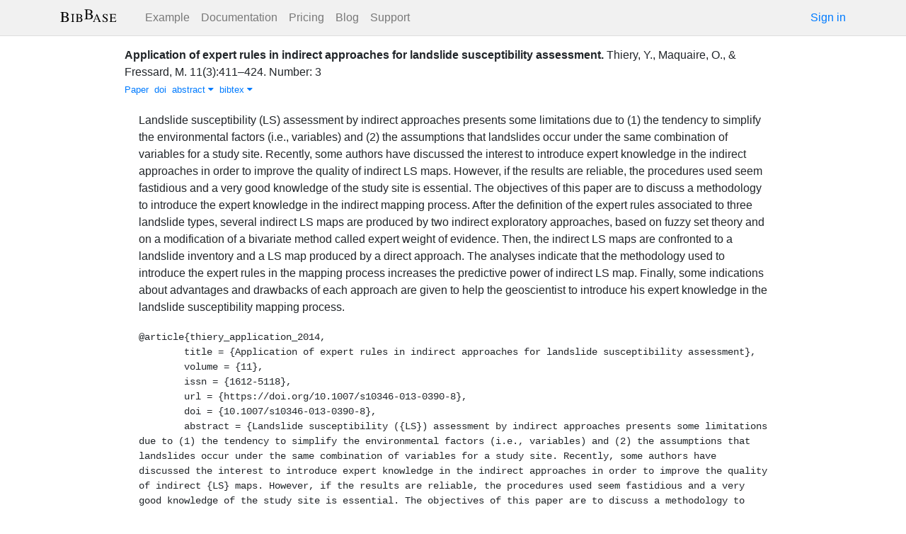

--- FILE ---
content_type: text/html; charset=utf-8
request_url: https://bibbase.org/network/publication/thiery-maquaire-fressard-applicationofexpertrulesinindirectapproachesforlandslidesusceptibilityassessment
body_size: 4529
content:
<!DOCTYPE html>
<html>
<head>
  <link rel="stylesheet" type="text/css" class="__meteor-css__" href="/25bc6b4ccd46e0a7993ce1b8a0c6bfdef96a69d5.css?meteor_css_resource=true">
<meta http-equiv="Content-Type" content="text/html; charset=UTF-8">
  <meta charset="utf-8">

  <meta name="viewport" content="width=device-width, initial-scale=1.0">

  <meta name="keywords"
        content="bibbase, publications, bibtex, rss, html, bib2html">
  <meta name="description"
        content="The easiest way to keep your publications page up to date">
  <meta name="author" content="BibBase">

  <meta http-equiv="Content-Security-Policy" content="upgrade-insecure-requests">
  <meta name="google-site-verification"
        content="FhDgGZh9R-NeWHS42QBe99YnFpJUw9W9xWhUhXEeAJ4" />

  <link rel="shortcut icon" href="/favicon.ico">

  <!-- To help with LCP performance (core web vitals)
  https://web.dev/font-display/?utm_source=lighthouse&utm_medium=devtools -->
  <link rel="preload" as="style" href="//maxcdn.bootstrapcdn.com/font-awesome/4.7.0/css/font-awesome.min.css" onload="this.rel='stylesheet'" crossorigin="anonymous"/>
  <link rel="preload" as="font" type="font/woff2" crossorigin href="//maxcdn.bootstrapcdn.com/font-awesome/4.7.0/fonts/fontawesome-webfont.woff2?v=4.7.0"/>

  <!-- KaTeX, for latex support in sites -->
  <link rel="preload" as="style" href="https://cdn.jsdelivr.net/npm/katex@0.12.0/dist/katex.min.css" integrity="sha384-AfEj0r4/OFrOo5t7NnNe46zW/tFgW6x/bCJG8FqQCEo3+Aro6EYUG4+cU+KJWu/X" crossorigin="anonymous"  onload="this.rel='stylesheet'"/>

  <link rel="preload" as="style"
    href="https://cdn.jsdelivr.net/npm/bootstrap@4.5.3/dist/css/bootstrap.min.css"
    integrity="sha384-TX8t27EcRE3e/ihU7zmQxVncDAy5uIKz4rEkgIXeMed4M0jlfIDPvg6uqKI2xXr2"
    crossorigin="anonymous"
    onload="this.rel='stylesheet'"
  />
<title>Application of expert rules in indirect approaches for landslide susceptibility assessment</title>
</head>
<body><div id="app"><nav style="border-bottom:1px solid #ddd" class="navbar navbar-expand-md navbar-light fixed-top"><div class="container"><span class="navbar-brand"><a class="navbar-brand" href="/"><img src="/img/logo.svg" alt="bibbase.org" title="BibBase – The easiest way to maintain your publications page."/></a></span><button aria-controls="basic-navbar-nav" type="button" aria-label="Toggle navigation" class="navbar-toggler collapsed"><span class="navbar-toggler-icon"></span></button><div class="navbar-collapse collapse" id="basic-navbar-nav"><div class="mr-auto navbar-nav"><a alt="Example" title="Example" href="/u/McCarthy" class="nav-link">Example</a><a class="nav-link" href="/documentation">Documentation</a><a href="/network/pricing" class="nav-link">Pricing</a><a href="/blog" class="nav-link">Blog</a><a href="http://bibbase.userecho.com/forums/1-general/?" data-rb-event-key="http://bibbase.userecho.com/forums/1-general/?" class="nav-link">Support</a></div><a href="/network/login">Sign in</a></div></div></nav><div style="min-height:40vh;margin-top:3.1em"><div style="margin-top:3em;display:flex;flex-wrap:wrap"><div style="flex:1 1 20em;padding:1em;max-width:60em;margin:auto"><div class="bibbase_paper" id="thiery-maquaire-fressard-applicationofexpertrulesinindirectapproachesforlandslidesusceptibilityassessment"><span class="bibbase_paper_titleauthoryear"><span class="bibbase_paper_title"><a href="https://bibbase.org/network/publication/thiery-maquaire-fressard-applicationofexpertrulesinindirectapproachesforlandslidesusceptibilityassessment">Application of expert rules in indirect approaches for landslide susceptibility assessment<!-- -->.</a></span> <span>Thiery, Y.<!-- -->, <!-- -->Maquaire, O.<!-- -->, <!-- -->&amp; <!-- -->Fressard, M.</span></span> <span>11<!-- -->(<!-- -->3<!-- -->)<!-- -->:<!-- -->411–424<!-- -->. </span> <span class="note">Number: 3</span><span class="bibbase_note"></span><br class="bibbase_paper_content"/><span class="bibbase_paper_content dontprint"><a href="https://doi.org/10.1007/s10346-013-0390-8" class="bibbase link"><img src="https://bibbase.org/img/filetypes/link.svg" alt="Application of expert rules in indirect approaches for landslide susceptibility assessment [link]" title="link" class="bibbase_icon"/><span class="bibbase_icon_text">Paper</span></a>  <a href="http://doi.org/10.1007/s10346-013-0390-8" class="bibbase bibtex link"><span>doi</span></a>  <a href="#" class="bibbase_abstract_link bibbase link bibbase_toggle" id="toggle-thiery-maquaire-fressard-applicationofexpertrulesinindirectapproachesforlandslidesusceptibilityassessment-abstract">abstract <i class="fa fa-caret-down"></i></a>  <a href="#" class="bibbase bibtex link bibbase_toggle" id="toggle-thiery-maquaire-fressard-applicationofexpertrulesinindirectapproachesforlandslidesusceptibilityassessment-bibtex">bibtex <i class="fa fa-caret-down"></i></a>  </span><div class="well well-small bibbase" data-type="abstract" style="display:" id="thiery-maquaire-fressard-applicationofexpertrulesinindirectapproachesforlandslidesusceptibilityassessment-abstract">Landslide susceptibility (LS) assessment by indirect approaches presents some limitations due to (1) the tendency to simplify the environmental factors (i.e., variables) and (2) the assumptions that landslides occur under the same combination of variables for a study site. Recently, some authors have discussed the interest to introduce expert knowledge in the indirect approaches in order to improve the quality of indirect LS maps. However, if the results are reliable, the procedures used seem fastidious and a very good knowledge of the study site is essential. The objectives of this paper are to discuss a methodology to introduce the expert knowledge in the indirect mapping process. After the definition of the expert rules associated to three landslide types, several indirect LS maps are produced by two indirect exploratory approaches, based on fuzzy set theory and on a modification of a bivariate method called expert weight of evidence. Then, the indirect LS maps are confronted to a landslide inventory and a LS map produced by a direct approach. The analyses indicate that the methodology used to introduce the expert rules in the mapping process increases the predictive power of indirect LS map. Finally, some indications about advantages and drawbacks of each approach are given to help the geoscientist to introduce his expert knowledge in the landslide susceptibility mapping process.</div><pre class="well well-small bibbase" data-type="bibtex" id="thiery-maquaire-fressard-applicationofexpertrulesinindirectapproachesforlandslidesusceptibilityassessment-bibtex" style="white-space:pre-wrap;display:">@article{thiery_application_2014,
	title = {Application of expert rules in indirect approaches for landslide susceptibility assessment},
	volume = {11},
	issn = {1612-5118},
	url = {https://doi.org/10.1007/s10346-013-0390-8},
	doi = {10.1007/s10346-013-0390-8},
	abstract = {Landslide susceptibility ({LS}) assessment by indirect approaches presents some limitations due to (1) the tendency to simplify the environmental factors (i.e., variables) and (2) the assumptions that landslides occur under the same combination of variables for a study site. Recently, some authors have discussed the interest to introduce expert knowledge in the indirect approaches in order to improve the quality of indirect {LS} maps. However, if the results are reliable, the procedures used seem fastidious and a very good knowledge of the study site is essential. The objectives of this paper are to discuss a methodology to introduce the expert knowledge in the indirect mapping process. After the definition of the expert rules associated to three landslide types, several indirect {LS} maps are produced by two indirect exploratory approaches, based on fuzzy set theory and on a modification of a bivariate method called expert weight of evidence. Then, the indirect {LS} maps are confronted to a landslide inventory and a {LS} map produced by a direct approach. The analyses indicate that the methodology used to introduce the expert rules in the mapping process increases the predictive power of indirect {LS} map. Finally, some indications about advantages and drawbacks of each approach are given to help the geoscientist to introduce his expert knowledge in the landslide susceptibility mapping process.},
	pages = {411--424},
	number = {3},
	journaltitle = {Landslides},
	shortjournal = {Landslides},
	author = {Thiery, Yannick and Maquaire, Olivier and Fressard, Mathieu},
	urldate = {2019-04-16},
	date = {2014-06-01},
	langid = {english},
	note = {Number: 3},
	keywords = {{GIS}, Expert approach, Indirect approach, Landslide, Susceptibility assessment}
}</pre></div><hr/><div>Downloads: <!-- -->0</div></div><div style="display:none" id="hydrationData">{&quot;_id&quot;:&quot;ZkaNfTTGEhnNAaK8K&quot;,&quot;bibbaseid&quot;:&quot;thiery-maquaire-fressard-applicationofexpertrulesinindirectapproachesforlandslidesusceptibilityassessment&quot;,&quot;authorIDs&quot;:[],&quot;author_short&quot;:[&quot;Thiery, Y.&quot;,&quot;Maquaire, O.&quot;,&quot;Fressard, M.&quot;],&quot;bibdata&quot;:{&quot;bibtype&quot;:&quot;article&quot;,&quot;type&quot;:&quot;article&quot;,&quot;title&quot;:&quot;Application of expert rules in indirect approaches for landslide susceptibility assessment&quot;,&quot;volume&quot;:&quot;11&quot;,&quot;issn&quot;:&quot;1612-5118&quot;,&quot;url&quot;:&quot;https://doi.org/10.1007/s10346-013-0390-8&quot;,&quot;doi&quot;:&quot;10.1007/s10346-013-0390-8&quot;,&quot;abstract&quot;:&quot;Landslide susceptibility (LS) assessment by indirect approaches presents some limitations due to (1) the tendency to simplify the environmental factors (i.e., variables) and (2) the assumptions that landslides occur under the same combination of variables for a study site. Recently, some authors have discussed the interest to introduce expert knowledge in the indirect approaches in order to improve the quality of indirect LS maps. However, if the results are reliable, the procedures used seem fastidious and a very good knowledge of the study site is essential. The objectives of this paper are to discuss a methodology to introduce the expert knowledge in the indirect mapping process. After the definition of the expert rules associated to three landslide types, several indirect LS maps are produced by two indirect exploratory approaches, based on fuzzy set theory and on a modification of a bivariate method called expert weight of evidence. Then, the indirect LS maps are confronted to a landslide inventory and a LS map produced by a direct approach. The analyses indicate that the methodology used to introduce the expert rules in the mapping process increases the predictive power of indirect LS map. Finally, some indications about advantages and drawbacks of each approach are given to help the geoscientist to introduce his expert knowledge in the landslide susceptibility mapping process.&quot;,&quot;pages&quot;:&quot;411–424&quot;,&quot;number&quot;:&quot;3&quot;,&quot;journaltitle&quot;:&quot;Landslides&quot;,&quot;shortjournal&quot;:&quot;Landslides&quot;,&quot;author&quot;:[{&quot;propositions&quot;:[],&quot;lastnames&quot;:[&quot;Thiery&quot;],&quot;firstnames&quot;:[&quot;Yannick&quot;],&quot;suffixes&quot;:[]},{&quot;propositions&quot;:[],&quot;lastnames&quot;:[&quot;Maquaire&quot;],&quot;firstnames&quot;:[&quot;Olivier&quot;],&quot;suffixes&quot;:[]},{&quot;propositions&quot;:[],&quot;lastnames&quot;:[&quot;Fressard&quot;],&quot;firstnames&quot;:[&quot;Mathieu&quot;],&quot;suffixes&quot;:[]}],&quot;urldate&quot;:&quot;2019-04-16&quot;,&quot;date&quot;:&quot;2014-06-01&quot;,&quot;langid&quot;:&quot;english&quot;,&quot;note&quot;:&quot;Number: 3&quot;,&quot;keywords&quot;:&quot;GIS, Expert approach, Indirect approach, Landslide, Susceptibility assessment&quot;,&quot;bibtex&quot;:&quot;@article{thiery_application_2014,\n\ttitle = {Application of expert rules in indirect approaches for landslide susceptibility assessment},\n\tvolume = {11},\n\tissn = {1612-5118},\n\turl = {https://doi.org/10.1007/s10346-013-0390-8},\n\tdoi = {10.1007/s10346-013-0390-8},\n\tabstract = {Landslide susceptibility ({LS}) assessment by indirect approaches presents some limitations due to (1) the tendency to simplify the environmental factors (i.e., variables) and (2) the assumptions that landslides occur under the same combination of variables for a study site. Recently, some authors have discussed the interest to introduce expert knowledge in the indirect approaches in order to improve the quality of indirect {LS} maps. However, if the results are reliable, the procedures used seem fastidious and a very good knowledge of the study site is essential. The objectives of this paper are to discuss a methodology to introduce the expert knowledge in the indirect mapping process. After the definition of the expert rules associated to three landslide types, several indirect {LS} maps are produced by two indirect exploratory approaches, based on fuzzy set theory and on a modification of a bivariate method called expert weight of evidence. Then, the indirect {LS} maps are confronted to a landslide inventory and a {LS} map produced by a direct approach. The analyses indicate that the methodology used to introduce the expert rules in the mapping process increases the predictive power of indirect {LS} map. Finally, some indications about advantages and drawbacks of each approach are given to help the geoscientist to introduce his expert knowledge in the landslide susceptibility mapping process.},\n\tpages = {411--424},\n\tnumber = {3},\n\tjournaltitle = {Landslides},\n\tshortjournal = {Landslides},\n\tauthor = {Thiery, Yannick and Maquaire, Olivier and Fressard, Mathieu},\n\turldate = {2019-04-16},\n\tdate = {2014-06-01},\n\tlangid = {english},\n\tnote = {Number: 3},\n\tkeywords = {{GIS}, Expert approach, Indirect approach, Landslide, Susceptibility assessment}\n}\n\n&quot;,&quot;author_short&quot;:[&quot;Thiery, Y.&quot;,&quot;Maquaire, O.&quot;,&quot;Fressard, M.&quot;],&quot;key&quot;:&quot;thiery_application_2014&quot;,&quot;id&quot;:&quot;thiery_application_2014&quot;,&quot;bibbaseid&quot;:&quot;thiery-maquaire-fressard-applicationofexpertrulesinindirectapproachesforlandslidesusceptibilityassessment&quot;,&quot;role&quot;:&quot;author&quot;,&quot;urls&quot;:{&quot;Paper&quot;:&quot;https://doi.org/10.1007/s10346-013-0390-8&quot;},&quot;keyword&quot;:[&quot;GIS&quot;,&quot;Expert approach&quot;,&quot;Indirect approach&quot;,&quot;Landslide&quot;,&quot;Susceptibility assessment&quot;],&quot;downloads&quot;:0,&quot;html&quot;:&quot;&quot;},&quot;bibtype&quot;:&quot;article&quot;,&quot;biburl&quot;:&quot;https://cloud.ifremer.fr/index.php/s/N5RUrxe0NmktYhq/download&quot;,&quot;creationDate&quot;:&quot;2021-02-02T15:18:06.136Z&quot;,&quot;downloads&quot;:0,&quot;keywords&quot;:[&quot;gis&quot;,&quot;expert approach&quot;,&quot;indirect approach&quot;,&quot;landslide&quot;,&quot;susceptibility assessment&quot;],&quot;search_terms&quot;:[&quot;application&quot;,&quot;expert&quot;,&quot;rules&quot;,&quot;indirect&quot;,&quot;approaches&quot;,&quot;landslide&quot;,&quot;susceptibility&quot;,&quot;assessment&quot;,&quot;thiery&quot;,&quot;maquaire&quot;,&quot;fressard&quot;],&quot;title&quot;:&quot;Application of expert rules in indirect approaches for landslide susceptibility assessment&quot;,&quot;year&quot;:null,&quot;dataSources&quot;:[&quot;HRywGBFdy4ALvsWmW&quot;]}</div></div></div><div class="container"><div class="footer"><div><a href="/about">About</a><br/><a href="/help">Documentation</a><br/><a href="https://twitter.com/bibbase"><i class="fa fa-twitter fa-fw"></i></a><a href="https://www.linkedin.com/company/bibbase"><i class="fa fa-linkedin fa-fw"></i></a></div><div><a href="/network/keywords">Keywords</a><br/><a href="/search">Search</a><br/><a href="/network/stats">Users</a></div><div><a href="/terms.html">Terms and Conditions of Use</a><br/><a href="/privacy.html">Privacy Policy</a><br/><a href="/sitemap-index.xml.gz">Sitemap</a><br/>© BibBase.org 2021</div></div></div></div>

  <script defer src="https://cdn.jsdelivr.net/npm/katex@0.12.0/dist/katex.min.js" integrity="sha384-g7c+Jr9ZivxKLnZTDUhnkOnsh30B4H0rpLUpJ4jAIKs4fnJI+sEnkvrMWph2EDg4" crossorigin="anonymous"></script>
  <script src='https://code.jquery.com/jquery-3.5.1.min.js'></script>
  <script src='/js/bibbase_direct_v2.js'></script>
  <script type="text/javascript" src="/js/google_analytics.js"></script>
  <script type="text/javascript">__meteor_runtime_config__ = JSON.parse(decodeURIComponent("%7B%22meteorRelease%22%3A%22METEOR%401.10.1%22%2C%22meteorEnv%22%3A%7B%22NODE_ENV%22%3A%22production%22%2C%22TEST_METADATA%22%3A%22%7B%7D%22%7D%2C%22PUBLIC_SETTINGS%22%3A%7B%22stripe%22%3A%7B%22publishableKey%22%3A%22pk_live_81WyCA5WIcxlTgzSgKa6K4qj00UFJZmVrq%22%7D%7D%2C%22ROOT_URL%22%3A%22https%3A%2F%2Fbibbase.org%22%2C%22ROOT_URL_PATH_PREFIX%22%3A%22%22%2C%22autoupdate%22%3A%7B%22versions%22%3A%7B%22web.browser%22%3A%7B%22version%22%3A%227da507fea53e19b033689ee0bdbe4cd9b902de1e%22%2C%22versionRefreshable%22%3A%223d85230f3e36cca498957549087d0a44de2056ed%22%2C%22versionNonRefreshable%22%3A%2238084e2e79ce1cd70783116eb99cc05c11801f29%22%7D%2C%22web.browser.legacy%22%3A%7B%22version%22%3A%22f28afcf770e2256fe24901398a8b51f85800a3bf%22%2C%22versionRefreshable%22%3A%223d85230f3e36cca498957549087d0a44de2056ed%22%2C%22versionNonRefreshable%22%3A%22a0f3f14850b8d160a584e85e2ac4c6608600f656%22%7D%7D%2C%22autoupdateVersion%22%3Anull%2C%22autoupdateVersionRefreshable%22%3Anull%2C%22autoupdateVersionCordova%22%3Anull%2C%22appId%22%3A%2210xthof7oh15717h2de3%22%7D%2C%22appId%22%3A%2210xthof7oh15717h2de3%22%2C%22isModern%22%3Afalse%7D"))</script>

  <script type="text/javascript" src="/3de6c8eed799093db5421eaa0d14509338b0fd24.js?meteor_js_resource=true"></script>


</body>
</html>